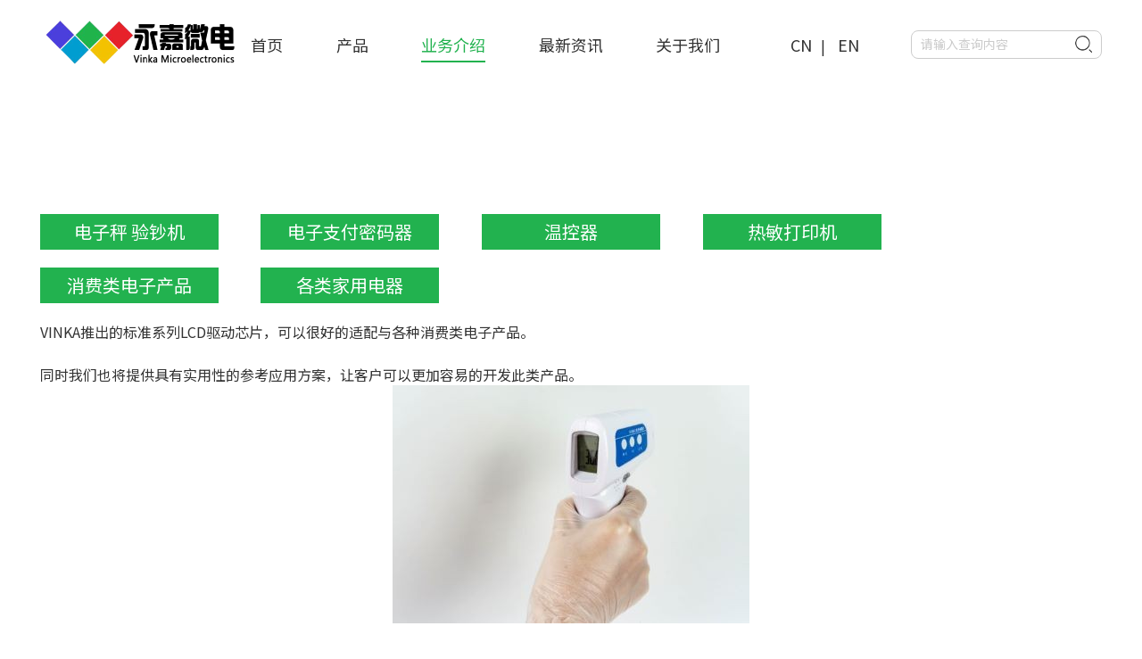

--- FILE ---
content_type: text/html; charset=utf-8
request_url: https://szvinka.com/index.php?m=content&c=index&a=show&catid=22&id=7
body_size: 2667
content:
<!doctype html>
<html>
<head>
<meta charset="utf-8">
<title>消费类电子产品_VINKA-深圳市永嘉微电科技有限公司-原厂</title>
<meta name="description" content="VINKA推出的标准系列LCD驱动芯片，可以很好的适配与各种消费类电子产品。同时我们也将提供具有实用性的参考应用方案，让客户可以更加容易的...">
<meta name="keywords" content="VINKA-深圳市永嘉微电科技有限公司-原厂">
<meta name="viewport" content="width=device-width, initial-scale=1.0,minimum-scale=1.0, maximum-scale=1.0,user-scalable=no">
<meta http-equiv="X-UA-Compatible" content="IE=edge,chrome=1">
<link href="favicon.ico" rel="shortcut icon" type="image/x-icon">
<link href="/css/animate.css" rel="stylesheet">
<link href="/css/commonss.css" rel="stylesheet">
<link href="/css/swiper.min.css" rel="stylesheet">
<link href="/css/styles.css" rel="stylesheet">
<link href="/css/media.css" rel="stylesheet">
<script src="/js/common.js"></script>
<script src="/js/jquery-3.3.1.js"></script>
<script src="/js/swiper.min.js"></script>
<script src="/js/wow.min.js"></script>

</head>
<body>
<header>
  <div class="header">
    <div class="header_w centerBox clearBoth">
      <div class="container left">
        <form action="/index.php" method="get" target="_blank">
          <input type="hidden" name="m" value="content">
          <input type="hidden" name="c" value="index">
          <input type="hidden" name="a" value="lists">
          <input type="hidden" name="catid" value="178">
          <input type="text" placeholder="请输入..." name="q" id="q" class="key">
          <input style="display:none;" type="submit" class="submit" value="" onClick="btnSearch();" title="搜索">
          <div class="search"></div>
        </form>
      </div>
      <div class="header_logo left"><a href="/"><img src="/uploadfile/2022/0607/20220607085518115.png" alt="深圳市永嘉微电科技有限公司"></a></div>
      <div class="miambao right"><img src="/images/mianbao_03.png" alt="深圳市永嘉微电科技有限公司"></div>
      <div class="sousuo right">
        <form action="/index.php" method="get" target="_blank">
          <input type="hidden" name="m" value="content">
          <input type="hidden" name="c" value="index">
          <input type="hidden" name="a" value="lists">
          <input type="hidden" name="catid" value="178">
          <label>
          <div>
            <input type="text" placeholder="请输入查询内容" name="q" id="q" class="key">
            <input type="submit" class="submit" value="" onClick="btnSearch();" title="搜索">
          </div>
          </label>
        </form>
      </div>
      <div class="fanyi right"><a href="https://www.szvinka.com/en">CN</a>| <a href="https://www.szvinka.com/en/">EN</a></div>
      <div class="dn_dh right">        <ul>
          <li ><a href="/">首页</a></li>
          <li ><a href="/index.php?m=content&c=index&a=lists&catid=77">产品</a></li>
          <li class="liang" ><a href="/index.php?m=content&c=index&a=lists&catid=3">业务介绍</a></li>
          <li ><a href="/index.php?m=content&c=index&a=lists&catid=175">最新资讯</a></li>
          <li ><a href="/index.php?m=content&c=index&a=lists&catid=6">关于我们</a></li>
        </ul>
      </div>
    </div>
  </div>
</header>
<div class="sj_dh">
  <div class="sj_dh_w centerBox">
    <ul>
      <li><a href="/">首页</a></li>
      <li><a href="/index.php?m=content&c=index&a=lists&catid=77">产品</a></li>
      <li><a href="/index.php?m=content&c=index&a=lists&catid=3">业务介绍</a></li>
      <li><a href="/index.php?m=content&c=index&a=lists&catid=175">最新资讯</a></li>
      <li><a href="/index.php?m=content&c=index&a=lists&catid=6">关于我们</a></li>
      <li><a href="https://www.szvinka.com/en">中</a>|<a href="https://www.szvinka.com/en/">英</a></li>
    </ul>
  </div>
</div>
<div class="gaoo"></div>
<script>
$(".miambao img").click(function(){
$(".header").toggleClass("on");
$(".sj_dh").slideToggle(600);})
$(window).scroll(function(){
var win_top = $(this).scrollTop();
if (win_top >= 10){
$(".header").addClass("head_scroll");}
if (win_top < 10){
$(".header").removeClass("head_scroll");}})
</script>
<!--业务详情-->
<div class="ywxq">
    <div class="ywxq_w centerBox">
        <ul class="ul">
                                    <li class="on">
												<a href="/index.php?m=content&c=index&a=show&catid=18&id=148">
												电子秤 验钞机</a></li>
                        <li class="on">
												<a href="/index.php?m=content&c=index&a=show&catid=19&id=234">
												电子支付密码器</a></li>
                        <li class="on">
												<a href="/index.php?m=content&c=index&a=show&catid=20&id=5">
												温控器</a></li>
                        <li class="on">
												<a href="/index.php?m=content&c=index&a=show&catid=21&id=6">
												热敏打印机</a></li>
                        <li class="on">
												<a href="/index.php?m=content&c=index&a=show&catid=22&id=7">
												消费类电子产品</a></li>
                        <li class="on">
												<a href="/index.php?m=content&c=index&a=show&catid=23&id=8">
												各类家用电器</a></li>
                                </ul>


        <div class="ywxq_nr">
            <p>
                <span style="font-size:16px;"><span style="color: rgb(51, 51, 51);">VINKA推出的标准系列LCD驱动芯片，可以很好的适配与各种消费类电子产品。</span></span>
<div style="color: rgb(51, 51, 51);">&nbsp;</div>
<div style="color: rgb(51, 51, 51);"><span style="font-size:16px;">同时我们也将提供具有实用性的参考应用方案，让客户可以更加容易的开发此类产品。</span></div>
<img src="/uploadfile/2022/0225/20220225050225586.jpg" /><br />
<br />
            </p>
        </div>

        <div class="biao">
            <table>
                <tr>
                    <th>产品型号</th>
                    <th>产品描述</th>
                    <th>通知日期</th>
                    <th>生效日期</th>
                </tr>
                <tr>
                                                                                                                    </tr>
            </table>
        </div>




    </div>
</div>








<footer>
  <div class="footer">
    <div class="footer_w centerBox">
      <div class="footer_z left">
        <ul>
          <li><a href="/index.php?m=content&c=index&a=lists&catid=77">产品</a>
            <div class="erji">                            <p><a href="/index.php?m=content&c=index&a=lists&catid=77">LCD驱动芯片系列</a></p>              <p><a href="/index.php?m=content&c=index&a=lists&catid=78">LED驱动芯片系列</a></p>              <p><a href="/index.php?m=content&c=index&a=lists&catid=79">标准触摸芯片系列</a></p>              <p><a href="/index.php?m=content&c=index&a=lists&catid=80">可配置触摸芯片系列</a></p>              <p><a href="/index.php?m=content&c=index&a=lists&catid=81">PWM滑动调光触摸</a></p>              <p><a href="/index.php?m=content&c=index&a=lists&catid=77">查看更多</a></p>            </div>
          </li>
          <li><a href="/index.php?m=content&c=index&a=lists&catid=3">业务介绍</a>
            <div class="erji">                            <p><a href="/index.php?m=content&c=index&a=show&catid=61&id=47">晶圆测试</a></p>              <p><a href="/index.php?m=content&c=index&a=show&catid=60&id=284">封装定制</a></p>              <p><a href="/index.php?m=content&c=index&a=show&catid=62&id=48">IC测试</a></p>              <p><a href="/index.php?m=content&c=index&a=show&catid=63&id=49">ASIC开发</a></p>            </div>
          </li>
          <li><a href="javascript:volid(0);">最新资讯</a>
            <div class="erji">                            <p><a href="/index.php?m=content&c=index&a=lists&catid=175">企业讯息</a></p>              <p><a href="/index.php?m=content&c=index&a=lists&catid=176">产品讯息</a></p>              <p><a href="/index.php?m=content&c=index&a=lists&catid=177">活动讯息</a></p>              <p><a href="/index.php?m=content&c=index&a=lists&catid=212">轮播</a></p>            </div>
          </li>
          <li><a href="javascript:volid(0);">关于我们</a>
            <div class="erji">                            <p><a href="/index.php?m=content&c=index&a=lists&catid=6">公司简介</a></p>              <p><a href="/index.php?m=content&c=index&a=lists&catid=7">公司文化</a></p>              <p><a href="/index.php?m=content&c=index&a=lists&catid=8">招贤纳士</a></p>              <p><a href="/index.php?m=content&c=index&a=lists&catid=9">联系我们</a></p>            </div>
          </li>
        </ul>
      </div>
      <div class="footer_zz left">
        <h2>联系我们</h2>
                        <ul>
<li>邮箱：<a href="mailto:sy-chip@szvinka.com">sy-chip@szvinka.com</a></li>
<li>邮箱：<a href="mailto:xs-chip@szvinka.com">xs-chip@szvinka.com</a></li>
<li>电话：0755-27910200</li>
</ul>
                        <li><a href="https://beian.miit.gov.cn" rel="nofollow" target="_blank" style="color:#FFFFFF">粤ICP备17017441号</a></li>
      </div>
      <div class="footer_y right">
        <h2>精选视频</h2>
        <ul>
                              <li><a href="/index.php?m=content&c=index&a=show&catid=171&id=28">
            <div class="footer_y_img left"><img src="/uploadfile/2022/0506/20220506053237629.jpg" width="100%" alt="VK36N2D浸水触摸"></div>
            <div class="footer_y_m right">
              <strong>VK36N2D浸水触摸</strong>
              <p>2023-02-24</p>
            </div>
          </a></li>
                    <li><a href="/index.php?m=content&c=index&a=show&catid=172&id=27">
            <div class="footer_y_img left"><img src="/uploadfile/2022/0309/20220309024522165.jpg" width="100%" alt="LCD驱动以及触摸芯片"></div>
            <div class="footer_y_m right">
              <strong>LCD驱动以及触摸芯片</strong>
              <p>2022-08-04</p>
            </div>
          </a></li>
                            </ul>
      </div>
    </div>
    <div class="copyright">版权所有：深圳市永嘉微电科技有限公司|LCD驱动原厂推荐哪家,哪家专业,哪家好,哪家稳定,功耗低,价格低,抗干扰好</div>
  </div>
</footer>
</body>
</html>

--- FILE ---
content_type: text/css
request_url: https://szvinka.com/css/commonss.css
body_size: 918
content:
@charset "utf-8";
@import url('https://fonts.googleapis.com/css?family=Noto+Sans+SC:100,300,400,500,600,700,900&display=swap');
* {
	margin: 0;
	padding: 0;
	font-family: 'Noto Sans SC','Source Han Sans','myFirstFont',',PingFang SC', "Microsoft YaHei", 'Microsoft YaHei UI', 'WenQuanYi Micro Hei', 'Arial', 'sans-serif', \5b8b\4f53;
	list-style: none;
	transition-property: color, border-color,background-color;
}
@font-face{
	font-family:myFirstFont;
	src: url('../fonts/SourceHanSansCN-ExtraLight.ttf');
}
input[type="button"], 
input[type="submit"], 
input[type="reset"] {
    -webkit-appearance: none;
    border-radius: 0;
}
input[type="submit"],
input[type="button"]{
     box-sizing:content-box;
}
input::-webkit-input-placeholder, textarea::-webkit-input-placeholder { 
    color:inherit;
}
input:-moz-placeholder, textarea:-moz-placeholder { 
    color:inherit;
}
input::-moz-placeholder, textarea::-moz-placeholder { 
    color:inherit;
}
input:-ms-input-placeholder, textarea:-ms-input-placeholder { 
    color:inherit;
}
a {
	color: inherit;
	text-decoration: none;
}
body {
	background: #fff;
	color: #333;
	font-size: .16rem;
	margin: 0 auto;
}
table {
	border-collapse: collapse;
	border-spacing: 0;
}
th {
	font-weight: 400;
}
img {
	display: block;
	border: 0;
}
.con_img img{
	max-width:100%;
	height: auto !important;
	display: block;
	margin: 0 auto;
}
textarea,
select,
option,
input {
	outline: none;
}
.left {
	float: left;
}
.right {
	float: right;
}
.fw400 {
	font-weight: 400;
}
.fw700 {
	font-weight: 700;
}
.clearBoth:after,
.clearboth:after {
	content:"";
	display: block;
	clear: both;
}
.bordernone {
	border: none!important;
}
.red {
	color: red;
}
.white {
	color: #fff;
}
.centerBox{
	margin:0 auto;
	width: 93%;
	max-width:1660px;
}
.centerBox:after{
	content:"";
	display:block;
	clear:both;
}

h2,h3,h4,h5,h6{
	font-weight: normal;
}


.tu_box .tu{overflow: hidden;}
.tu_box .tu img{width: 100%;height: 100%;transition: all 0.4s;}
.tu_box .tu:hover img{transform: scale(1.1);} 
.a_box a:hover{color: #f08300;}

--- FILE ---
content_type: text/css
request_url: https://szvinka.com/css/styles.css
body_size: 5144
content:
.header_logo {height:100px;display:flex;align-items:center;align-self:center;}
.header_w {height:100%;}
.header {position:fixed;top:0;left:0;width:100%;background:#FFF;z-index:1000;}
.header.on {box-shadow:0px 10px 30px 0px #d9d9d9;}
.header_logo img {width:auto!important;height:auto!important;}
.sousuo {height:100px;width:18%;}
.sousuo form {height:100%;}
.sousuo label {overflow:hidden;position:relative;width:100%;height:100%;display:flex;align-self:center;align-items:center;}
.sousuo label input {width:100%;line-height:30px;border-radius:8px;border:1px solid #CCC;padding-left:10px;padding-right:36px;box-sizing:border-box;}
.sousuo label>div {width:100%;}
.sousuo label .submit {width:20px;height:20px;background:none;border:none;background-image:url("../images/fdj_03.png");background-repeat:no-repeat;position:absolute;right:-16px;top:50%;transform:translate(0%,-50%);cursor:pointer;}
.sousuo input::-webkit-input-placeholder {color:#CCC;font-size:14px;}
.fanyi {margin-right:4%;}
.fanyi a {line-height:100px;font-size:18px;color:#333;padding:0 10px;box-sizing:border-box;}
.dn_dh {width:50%;}
.dn_dh ul {font-size:0;}
.dn_dh ul li {display:inline-block;margin-right:10%;font-size:18px;color:#333;line-height:100px;position:relative;}
.dn_dh ul li.liang a {color:#22b24f}
.dn_dh ul li a:hover {color:#22b24f}
.dn_dh ul li:after {content:"";display:block;position:absolute;width:0;right:0;top:70px;height:2px;transition:0.2s;background:#22b24f;}
.dn_dh ul li:hover:after {width:100%;}
.dn_dh ul li:last-of-type {margin-right:0;}
.dn_dh ul li.liang:before {content:"";display:block;width:100%;height:2px;top:68px;position:absolute;background:#22b24f;}
.footer_w {padding:40px 0px;box-sizing:border-box;}
.footer_z {width:40%;}
.footer_z ul {display:flex;justify-content:space-between;}
.footer_z ul li {font-size:18px;color:#FFF;}
.footer_z ul li>a {display:block;margin-bottom:15px;}
.footer_z ul li:last-of-type {margin-right:0;}
.erji p {font-size:14px;color:#FFF;margin-bottom:10px;}
.footer {background:#000;}
.footer_zz {width:16%;margin-left:5%;}
.footer_zz h2 {font-size:18px;color:#FFF;margin-bottom:10px;}
.footer_zz ul li {font-size:14px;color:#FFF;margin-bottom:10px;}
.footer_y {width:36%;padding-right:2%;box-sizing:border-box;}
.footer_y h2 {font-size:18px;color:#FFF;margin-bottom:10px;}
.footer_y ul li {overflow:hidden;margin-bottom:12px;}
.footer_y_img {width:24%;}
.footer_y_m {width:70%;}
.footer_y_m h3, .footer_y_m strong {display:block;font-size:16px;color:#FFF;margin-bottom:10px;overflow:hidden;text-overflow:ellipsis;white-space:nowrap;}
.footer_y_m h4, .footer_y_m p {font-size:14px;color:#FFF;}
.miambao {display:none;}
.sj_ss {display:none;width:25%;}
.sub {width:20px;height:20px;background:none;border:none;background-image:url("../images/fdj_sj_03.png");background-repeat:no-repeat;background-size:100% 100%;}
.text {width:66px;line-height:30px;border-radius:6px;border:1px solid #999;box-sizing:border-box;padding:0 10px;}
.container {position:relative;margin:auto;width:25%;height:100px;display:none;}
.container .search {position:absolute;margin:auto;top:0;bottom:0;left:0;width:100px;height:100px;border-radius:50%;transition:all 1s;z-index:4;box-shadow:0 0 25px 0 rgba(0,0,0,0.4);}
.container .search:hover {cursor:pointer;}
.container .search::before {content:"";position:absolute;margin:auto;top:22px;right:0;bottom:0;left:22px;width:12px;height:2px;background:#333;transform:rotate(45deg);transition:all .5s;}
.container .search::after {content:"";position:absolute;margin:auto;top:-5px;right:0;bottom:0;left:-5px;width:25px;height:25px;border-radius:50%;border:2px solid #333;transition:all .5s;}
.container input {font-family:'Inconsolata',monospace;position:absolute;margin:auto;top:0;right:0;bottom:0;left:0;width:100%;height:40px;outline:none;border:none;background:#019dd0;color:white;text-shadow:0 0 10px #019dd0;padding:0 10px;border-radius:30px;box-shadow:0 0 5px 0 #019dd0,0 5px 5px 0 rgba(0,0,0,0.2);transition:all 1s;opacity:0;z-index:5;font-weight:bolder;letter-spacing:0.1em;box-sizing:border-box;}
.container input:hover {cursor:pointer;}
.container input:focus {width:100%;opacity:1;cursor:text;}
.container input:focus~.search {right:-70%;z-index:6;}
.container input:focus~.search::before {top:0;left:0;width:25px;background:#FFF;}
.container input:focus~.search::after {top:0;left:0;width:25px;height:2px;border:none;background:#FFF;border-radius:0%;transform:rotate(-45deg);}
.container input::placeholder {color:white;opacity:0.5;font-weight:bolder;}
.sj_dh {display:none;}
.pages_w {padding:40px 0px;box-sizing:border-box;}
.pages_lm {width:25%;}
.pages_lm h2 p {width:100%;line-height:60px;text-align:center;background:#22b24f;border-top-left-radius:6px;border-top-right-radius:6px;font-size:24px;color:#FFF;}
.pages_lm ul li {line-height:60px;padding-left:30px;box-sizing:border-box;font-size:18px;color:#333;border:1px solid #CCC;border-bottom:none;}
.pages_lm ul li:last-of-type {border-bottom:1px solid #CCC;}
.pages_lm ul .on {font-weight:bold;color:#FFF;background:#22b24f;}
.pages_y {width:70%;}
.pages_y h2 {padding-bottom:20px;border-bottom:1px solid #CCC;box-sizing:border-box;margin-bottom:30px;font-size:18px;color:#22b24f;}
.pages_y_nr * {font-size:14px;color:#333;}
.pages_y_nr {line-height:2;}
.pages_y_nr img {max-width:100%;margin:20px 0;height:auto!important;}
.banner {width:100%;}
.banner img {width:100%;}
.pages_lm h2 p span {transform:rotate(90deg);display:none;}
.pages_y ul {margin-bottom:30px;}
.pages_y ul li {padding-left:40px;box-sizing:border-box;margin-bottom:6px;line-height:30px;font-size:16px;color:#333;}
.pages_y ul li:nth-of-type(1) {background-image:url("../images/a3_03.png");background-repeat:no-repeat;background-position:1% 50%;}
.pages_y ul li:nth-of-type(2) {background-image:url("../images/a4_07.png");background-repeat:no-repeat;background-position:0.7% 50%;}
.pages_y ul li:nth-of-type(3) {background-image:url("../images/a5_11.png");background-repeat:no-repeat;background-position:1% 50%;}
.pages_y ul li:nth-of-type(4) {background-image:url("../images/a6_14.png");background-repeat:no-repeat;background-position:1% 50%;}
.pages_y ul li:nth-of-type(5) {background-image:url("../images/a7_17.png");background-repeat:no-repeat;background-position:1% 50%;}
.news_w {padding:40px 0px;box-sizing:border-box;}
.tit h2 {text-align:center;font-size:36px;color:#22b24f;font-weight:bold;margin-bottom:40px;}
.shaixuan {margin-bottom:30px;}
.shaixuan select {float:left;margin-right:4%;width:130px;height:50px;font-size:18px;color:#333;padding-left:16px;box-sizing:border-box;appearance:none;-moz-appearance:none;-webkit-appearance:none;background-image:url("../images/sj_03.png");background-repeat:no-repeat;background-position:86% 50%;}
.shaixuan select:nth-of-type(3) {padding-left:10px;}
.shaixuan select:last-of-type {margin-right:0;}
.shaixuan_lb ul {font-size:0;}
.shaixuan_lb ul li {display:inline-block;vertical-align:top;width:22.5%;margin-right:3.3%;border-radius:10px;box-shadow:2px 0px 10px 0px #c3c3c3;margin-bottom:40px;}
.shaixuan_lb ul li:nth-of-type(4n) {margin-right:0;}
.shaixuan_img img {width:100%;}
.shaixuan_ms {padding:20px;box-sizing:border-box;}
.shaixuan_ms h2 {font-size:18px;color:#333;overflow:hidden;text-overflow:ellipsis;white-space:nowrap;margin-bottom:16px;}
.shaixuan_ms h2:HOVER {color:#22b24f}
.shaixuan_ms h3 {font-size:14px;color:#999;margin-bottom:16px;}
.shaixuan_ms p {font-size:14px;color:#000;line-height:2;display:-webkit-box;-webkit-box-orient:vertical;-webkit-line-clamp:2;overflow:hidden;}
.gengduo {width:100%;line-height:40px;border-radius:10px;background:#143659;text-align:center;font-size:18px;color:#FFF;cursor:pointer;}
.news_show_w {padding:40px 0px;box-sizing:border-box;}
.news_show_tit {margin-bottom:20px;}
.news_show_tit h2 {font-size:18px;color:#333;text-align:center;margin-bottom:20px;}
.news_show_tit h3 {font-size:18px;color:#999;text-align:center;}
.news_show_nr * {font-size:14px!important;color:#333!important;}
.news_show_nr img {max-width:100%!important;height:auto!important;margin:30px auto!important;}
.news_show_nr {line-height:2;margin-bottom:100px;}
.fan a {font-size:16px;color:#333;margin-bottom:20px;display:block;}
.yewu_w {padding:40px 0px;box-sizing:border-box;}
.yewu_w .yi {font-size:0;display:flex;flex-wrap:wrap;}
.yewu_w .yi>li {display:inline-block;padding:0px 40px 40px;box-sizing:border-box;background:#f2f2f2;width:22.5%;margin-right:3.3%;vertical-align:top;margin-bottom:40px;}
.yewu_w .yi>li:nth-of-type(4n) {margin-right:0;}
.yewu_img {width:100px;height:100px;display:flex;align-items:center;align-self:center;justify-content:center;margin:0 auto;}
.yewu_img img {max-width:100%!important;height:auto!important;margin:0 auto!important;}
.yewu_w .yi>li h2 {font-size:24px;color:#22b24f;text-align:center;margin-bottom:20px;}
.er li {font-size:16px;color:#019dcf;margin-bottom:10px;}
.er li a {color:#8a8a8a;}
.er li a:hover {color:#22b24f;}
.er li:last-of-type {margin-bottom:0;}
.ywxq_w {padding:40px 0px;box-sizing:border-box;}
.ywxq_w ul {font-size:0;}
.ywxq_w ul li {width:200px;line-height:40px;background:#143659;font-size:20px;color:#FFF;text-align:center;margin-right:4%;display:inline-block;margin-bottom:20px;}
.ywxq_w ul li:last-of-type {margin-right:0;}
.ywxq_w ul .on {background:#22b24f;}
.ywxq_nr {margin-bottom:50px;}
.ywxq_nr img {max-width:100%!important;height:auto!important;margin:0 auto!important;}
.biao table {width:100%;}
.biao tr th {height:40px;text-align:center;font-size:16px;color:#FFF;border:1px solid #FFF;box-sizing:border-box;background:#22b24f;}
.biao tr th:nth-of-type(1) {width:16.66%;}
.biao tr th:nth-of-type(2) {width:50%;}
.biao tr th:nth-of-type(3) {width:16.66%;}
.biao tr th:nth-of-type(4) {width:16.66%;}
.biao tr td {height:40px;border:1px solid #CCC;box-sizing:border-box;text-align:center;}
.biao tr td:nth-of-type(2) {text-align:left;padding:0px 20px;box-sizing:border-box;}
.chanpin_bt_w ul {font-size:0;}
.chanpin_bt_w ul li {display:inline-block;width:12.5%;position:relative;line-height:50px;font-size:16px;color:#FFF;text-align:center;}
.chanpin_bt_w ul li a {display:block;width:100%;height:100%;}
.chanpin_bt_w ul li:hover,.chanpin_bt_w ul li.check {background:#0f9639;}
.chanpin_bt_w ul li:hover .erjii {opacity:1;transition:opacity 1s;visibility:visible;}
.chanpin_bt_w ul li:first-of-type {width:20%;}
.erjii {position:absolute;width:100%;z-index:999;opacity:0;visibility:hidden;}
.erjii p {line-height:40px;background:#727171;}
.erjii p:hover {background:#0f9639;}
.chanpin_bt {background:#757575;}
.chanpin_bt_w ul li.liang {background:#0f9639;}
.chanpin_w {padding:40px 0px;box-sizing:border-box;position:relative;min-height:700px;max-width:1660px;}
.chanpin_z {width:20%;padding-top:40px;box-sizing:border-box;transition:all 1s;position:absolute;}
.chanpin_z ul li {border-bottom:1px solid #FFF;box-sizing:border-box;background:#757575;color:#FFF;font-size:18px;line-height:60px;}
.chanpin_z ul li:last-of-type {border-bottom:none;}
.chanpin_z ul li.on {background:#0f9639;}
.chanpin_z ul li:hover {background:#0f9639;}
.chanpin_z ul li a {display:block;box-sizing:border-box;padding:0 30px;width:100%;height:100%;}
.chanpin_w.bian .chanpin_y {width:100%;}
.chanpin_w.bian .chanpin_y .la {left:-6%;}
.chanpin_w.bian .chanpin_y .la img {transform:rotate(180deg);}
.chanpin_w.bian .chanpin_z {position:absolute;transition:all 1s;}
.chanpin_y {width:77%;position:relative;transition:width 1s;}
.chanpin_y .sanji {font-size:0;margin-bottom:1px;}
.chanpin_y .sanji li {display:inline-block;border-radius:4px;line-height:40px;padding:0 20px;box-sizing:border-box;background:#757575;font-size:18px;color:#FFF;margin-right:0.1%;cursor:pointer;}
.chanpin_y .sanji li:last-of-type {margin-right:0;}
.chanpin_y .sanji li.on {background:#0f9639;}
.sanji_nr {padding:20px 0;box-sizing:border-box;display:none;background:#FFF;}
.sanji_nr table {width:100%;}
.sanji_nr table tr {border:1px solid #CCC;box-sizing:border-box;text-align:center;}
.sanji_nr table tr th {line-height:40px;background:#eeeeee;border:1px solid #CCC;box-sizing:border-box;}
.sanji_lb li {width:100%;margin-bottom:2px;}
.sanji_lb li h2 {line-height:50px;overflow:hidden;padding-left:20px;padding-right:36px;box-sizing:border-box;font-size:18px;color:#000;background:#12578f;border-radius:4px;transition:all 0.5s;cursor:pointer;}
.sanji_lb li h2 span {float:right;transition:all 0.5s;}
.sanji_nr table tr td {line-height:24px;text-align:center;border:1px solid #CCC;box-sizing:border-box;padding:10px 0;}
.sanji_nr table tr td:first-of-type {color:#0f9639;}
.sanji_lb li.bian span {transform:rotate(90deg);}
.sanji_lb li.bian h2 {background:#ccc;}
.sanji_lb li.bian h2 a {text-decoration:underline;}
.beizhu * {font-size:14px!important;color:#333!important;}
.beizhu {line-height:2;padding-top:20px;box-sizing:border-box;}
.sanji_lb {display:none;}
.sanji_lb:first-of-type {display:block;}
.la {position:absolute;left:-14.2%;width:60px;height:39px;display:flex;align-self:center;align-items:center;background:#d9edf6;justify-content:flex-end;cursor:pointer;}
.la img {float:right;position:relative;right:10px;}
.chanpin_z h2 p {display:none;}
.cpxq_w h2 {font-size:24px;color:#333;margin-bottom:26px;}
.cpxq_w {padding:50px 0px;box-sizing:border-box;}
.cpxq_w h3 {font-size:14px;color:#0f9639;margin-bottom:20px;}
.cpxq_nr * {font-size:14px;color:#333;}
.cpxq_nr {line-height:2;}
.sanxiang {background:#e9ecee;margin-bottom:36px;}
.sanxiang_w ul {font-size:0;}
.sanxiang_w ul li {display:inline-block;width:33.33%;color:#000;font-size:18px;line-height:100px;cursor:pointer;}
.sanxiang_w ul li.on {color:#0f9639;}
.sanxiang_w ul .on p:after {content:'';width:100%;position:absolute;bottom:-38px;height:2px;color:#0f9639;background:#0f9639;left:0;}
.sanxiang_w ul li p {display:initial;position:relative;}
.sanxiang_w ul li span {font-weight:bold;font-size:22px;padding-left:8%;}
.sanxiang_w ul li:nth-child(1) {background-image:url("../images/c2_03.png");background-repeat:no-repeat;background-position:0% 50%;}
.sanxiang_w ul li:nth-child(2) {background-image:url("../images/c3_03.png");background-repeat:no-repeat;background-position:0% 50%;}
.sanxiang_w ul li:nth-child(3) {background-image:url("../images/c4_03.png");background-repeat:no-repeat;background-position:0% 50%;}
.sanxiang_nr h2 {font-size:18px!important;color:#2069a5!important;margin-bottom:30px!important;font-weight:bold!important;}
.sanxiang_nr * {font-size:14px!important;color:#333!important;}
.sanxiang_nr {line-height:2;display:none;}
.sanxiang_nr:first-of-type {display:block;}
.bbbb {min-height:560px;margin-bottom:50px;}
.sanxiang_xia_bt {overflow:hidden;}
.sanxiang_xia_bt h3 {float:left;width:50%;line-height:50px;border-bottom:1px solid #9c9c9c;box-sizing:border-box;background:#f0efef;padding:0 30px;font-size:18px!important;color:#333!important;}
.sanxiang_xia_bt h3:first-of-type {border-right:1px solid #FFF;box-sizing:border-box;}
.sanxiang_nr ul li {line-height:50px;box-sizing:border-box;overflow:hidden;background:#FFF;}
.sanxiang_nr ul {width:100%;}
.sanxiang_nr ul li p {float:left;width:50%;padding:0 30px;box-sizing:border-box;}
.sanxiang_nr ul li:nth-child(even) {background:#f0efef;}
.sanxiang_nr ul li p:first-of-type {padding-left:40px;background-image:url("../images/shu_03.png");background-repeat:no-repeat;background-position:5% 50%;border-right:1px solid #FFF;}
.sanxiang_nr ul li p a {padding:0 0 0 30px}
.tuiguang_w {padding:40px 0px;box-sizing:border-box;}
.tuiguang_nr * {font-size:18px!important;color:#333!important;}
.tuiguang_nr {line-height:2;}
.cpxh_w {padding:40px 0px;box-sizing:border-box;}
.zhongzhi_w {padding:40px 0px;box-sizing:border-box;}
.zhongzhi_w h2 {font-size:30px;color:#009dd7;margin-bottom:34px;font-weight:bold;}
.zhongzhi_w ul {min-height:600px;}
.zhongzhi_w ul li {margin-bottom:10px;}
.zhongzhi_w ul li h3 {font-size:18px;color:#f40b0b;margin-bottom:10px;}
.zhongzhi_w ul li h4 {font-size:18px;color:#333;line-height:2;}
.zhongzhi_w ul li a {font-size:18px;color:#009dd7;}
.zhongzhi {margin-bottom:80px;}
.lunbo .swiper-slide img {width:100%;}
.sy_news_w {padding:40px 0px;box-sizing:border-box;}
.sy_news_w h2 {font-size:36px;color:#1ab049;text-align:center;font-weight:bold;margin-bottom:40px;}
.sy_news .sy_news_img {overflow:hidden;}
.sy_news .swiper-slide:hover .sy_news_img img {transform:scale(1.1);}
.sy_news .sy_news_img img {width:100%;transition:all 1s;}
.sy_news_ms {padding:20px;box-sizing:border-box;}
.sy_news_ms h3, .sy_news_ms h6 {font-size:18px;color:#333;margin-bottom:10px;}
.sy_news_ms h4, .sy_news_ms strong {display:block;font-size:14px;color:#999;margin-bottom:10px;}
.sy_news_ms p {font-size:14px;color:#666;line-height:2;display:-webkit-box;-webkit-box-orient:vertical;-webkit-line-clamp:2;overflow:hidden;}
.sy_news .swiper-slide {box-shadow:2px 0px 10px 0px #c3c3c3;}
.sy_news .swiper-container {padding-bottom:50px;box-sizing:border-box;}
.sy_news .swiper-pagination-bullet {width:6px!important;height:6px!important;background:#999!important;border-radius:100%!important;display:inline-block!important;margin:0 5px!important;opacity:1!important;}
.sy_news .swiper-pagination-bullet-active {opacity:1!important;background-color:#000!important;}
.zhuti_w {padding:40px 0px;box-sizing:border-box;}
.zhuti_w h2 {font-size:36px;color:#1ab049;text-align:center;font-weight:bold;margin-bottom:40px;}
.zhuti .swiper-button-next {background:url("../images/jiantou_y_03.png");width:16px;height:30px;background-size:100% 100%;}
.zhuti .swiper-button-prev {background:url("../images/jiantou_z_03.png");width:16px;height:30px;background-size:100% 100%;}
.zhuti .swiper-container {width:94%;margin:0 auto;padding-bottom:50px;box-sizing:border-box;}
.zhuti .swiper-pagination-bullet {width:6px!important;height:6px!important;background:#999!important;border-radius:100%!important;display:inline-block!important;margin:0 5px!important;opacity:1!important;}
.zhuti .swiper-pagination-bullet-active {opacity:1!important;background-color:#000!important;}
.zhuti_ms {padding:20px;box-sizing:border-box;}
.zhuti .swiper-slide {box-shadow:2px 0px 10px 0px #c3c3c3;}
.zhuti_img {position:relative;}
.zhuti_img:before {display:block;content:"";position:absolute;width:80%;height:0;margin:auto;left:0;right:0;top:50%;transform:translate(0%,-50%);border:1px solid rgba(0,0,0,0.53);border-top:none;border-bottom:none;transition:all 0.5s;}
.zhuti_img:after {display:block;content:"";position:absolute;width:0;height:80%;margin:auto;left:0;right:0;top:50%;transform:translate(0%,-50%);border:1px solid rgba(0,0,0,0.3);border-left:none;border-right:none;transition:all 0.5s;}
.zhuti_img img {width:100%;transition:all 0.5s;}
.zhuti .swiper-slide:hover .zhuti_img img {opacity:0.5;}
.zhuti .swiper-slide:hover .zhuti_img:before {height:80%;}
.zhuti .swiper-slide:hover .zhuti_img:after {width:80%;}
.zhuti_ms h3, .zhuti_ms strong {display:block;margin-bottom:10px;font-weight:bold;}
.zhuti_ms p {font-size:14px;color:#333;line-height:2;display:-webkit-box;-webkit-box-orient:vertical;-webkit-line-clamp:3;overflow:hidden;}
.sy_ywjs_w {padding:40px 0px;box-sizing:border-box;}
.sy_ywjs_w h2 {font-size:36px;color:#019dd0;text-align:center;font-weight:bold;margin-bottom:40px;}
.sy_ywjs_w ul {font-size:0;}
.sy_ywjs_w ul li {display:inline-block;vertical-align:top;width:24.9%;margin-right:0.1%;margin-bottom:0.1%;position:relative;}
.sy_ywjs_w ul li:first-of-type {width:49.9%;}
.sy_ywjs_w ul li img {width:100%;}
.sy_ywjs_w ul li:nth-of-type(3) {margin-right:0;}
.sy_ywjs_w ul li:nth-of-type(7) {margin-right:0;}
.sy_ywjs_w ul li a:hover:before {width:90%;}
.sy_ywjs_w ul li a:hover:after {width:100%;height:100%;}
.sy_ywjs_w ul li a {display:block;width:100% height:100%;}
.sy_ywjs_w ul li a:before {content:"";display:block;position:absolute;width:0;height:60%;border-radius:50%;left:0;right:0;transition:0.5s;margin:auto;top:50%;transform:translate(0%,-50%);background:rgba(255,255,255,0.5);}
.sy_ywjs_w ul li a:after {content:"";display:block;position:absolute;width:0;height:0;top:0;left:0;right:0;bottom:0;background:rgba(255,255,255,0.5);}
.sy_zhichi_w {padding:40px 0px;box-sizing:border-box;}
.sy_zhichi_w h2 {font-size:36px;color:#1ab049;text-align:center;font-weight:bold;margin-bottom:10px;}
.sy_zhichi_w ul {font-size:0;}
.sy_zhichi_w ul li {width:25%;display:inline-block;vertical-align:top;}
.sy_zhichi_w ul li img {margin:0 auto;width:46%;}
.sy_zhichi_img {height:160px;display:flex;align-items:center;align-self:center;justify-content:center;margin-bottom:20px;}
.sy_zhichi_w ul li h3, .sy_zhichi_w ul li strong {display:block;font-size:18px;color:#333;text-align:center;}
.homeabout {clear:both;margin:0px auto;padding:5px;max-width:1300px;height:auto;font-size:14px;line-height:170%;color:#333;text-align:center;margin-bottom:30px;}
.homeabout a:link, .homeabout a:visited {font-size:9pt;line-height:170%;color:#333;margin-right:3px;}
.copyright {clear:both;margin:0px auto;padding:5px;height:auto;font-size:9pt;line-height:140%;color:#777;text-align:center;}
.copyright a:link, .copyright a:visited {font-size:9pt;line-height:140%;color:#777;margin-right:3px;}
.led_w {padding:40px 0px;box-sizing:border-box;}
.led_z ul {font-size:0;}
.led_z {width:60%;}
.led_z ul li {display:inline-block;margin-right:4%;font-size:24px;color:#036eb8;}
.led_z ul li:last-of-type {margin-right:0;}
.led_z ul li.on {text-decoration:underline;}
.led_z ul li:hover {text-decoration:underline;}
.led_y {width:24%;height:60px;background:#8abb53;border-radius:6px;}
.led_y a {display:flex;align-self:center;align-items:center;justify-content:center;height:100%;}
.led_y_y h2 {font-weight:bold;font-size:16px;color:#FFF;}
.led_y_y h3 {font-size:16px;color:#FFF;}
.led_y_img {margin-right:20px;}
.led_k {border-bottom:1px solid #8abb53;box-sizing:border-box;padding-bottom:4px;margin-bottom:40px;}
.led_lb ul {font-size:0;min-height:800px}
.led_lb ul li {width:14%;display:inline-block;vertical-align:top;margin-right:3.2%;margin-bottom:30px;}
.led_lb ul li:nth-of-type(6n) {margin-right:0;}
.led_lb_img {width:100%;height:166px;margin-bottom:20px;}
.led_lb_img img {width:100%;height:auto;border:1px solid #8abb53;box-sizing:border-box;border-radius:8px;}
.led_lb ul li h2 {font-size:16px;color:#333;text-align:center;}
.led_xq_w {padding:40px 0px;box-sizing:border-box;}
.led_xq_z {width:20%;background:#9fa0a0;border-radius:6px;}
.led_xq_z ul {overflow:hidden;position:relative;border-radius:6px;}
.led_xq_z ul li {line-height:40px;padding:0 20px;box-sizing:border-box;font-size:18px;color:#FFF;}
.led_xq_z ul li:hover {background:#22ac38;}
.led_xq_z ul li.on {background:#22ac38;}
.led_xq_z ul p {display:none;}
.led_xq_y {width:75%;box-shadow:0 0 15px #e9e9e9;padding:40px;box-sizing:border-box;}
.shang_z {width:100%;}
.shang_z_tit h2 {font-size:24px;color:#009dd0;margin-bottom:16px;font-weight:bold;}
.shang_z_tit h3 {font-size:18px;color:#333;}
.shang_z_tit {margin-bottom:40px;}
.texing {margin-bottom:40px;}
.texing h2 {font-size:18px;color:#8abb53;margin-bottom:10px;}
.texing p {font-size:14px;color:#333;line-height:2;}
.yingyong h2 {font-size:18px;color:#8abb53;margin-bottom:10px;}
.yingyong p {font-size:14px;color:#333;line-height:2;}
.shang_y {width:36%;}
.xiazai {width:160px;line-height:40px;background:#8abb53;background-image:url("../images/xiazai_03.png");background-repeat:no-repeat;background-position:6% 50%;padding:0 10px;box-sizing:border-box;padding-left:50px;color:#FFF;font-size:18px;background-size:14%;font-weight:bold;margin-bottom:40px;border-radius:6px;}
.shang_y_img img {width:100%;}
.shang_y_img h2 {text-align:center;font-size:18px;color:#ff9e00;}
.shang_y_img {border:1px solid #CCC;box-sizing:border-box;padding-bottom:10px;}
.shang_y .gallery-thumbs {margin:10px auto;}
.shang_y .gallery-thumbs .shang_y_img h2 {font-size:16px;}
.xia ul {font-size:0;margin-bottom:20px;}
.xia ul li {display:inline-block;width:80px;line-height:40px;background:#dcdddd;margin-right:0.1%;font-size:14px;color:#333;text-align:center;cursor:pointer;}
.xia ul li.on {background:#8abc53;color:#FFF;}
.xia ul li:last-of-type {margin-right:0;}
.xia_nr {display:none;}
.xia_nr:first-of-type {display:block;}
.xia_nr table {width:100%;}
.xia_nr table tr th {width:10%;text-align:center;box-sizing:border-box;height:44px;font-size:16px;color:#333;}
.xia_nr table .xian {border:2px solid #6e9ad5;box-sizing:border-box;}
.xia_nr table tr td {height:44px;text-align:center;font-size:16px;color:#333;}
.xia_nr table tr th:nth-of-type(1) {width:20%;}
.xia_nr table tr:nth-of-type(even) td {background:#dce6f2;}
.xia_nr img {max-width:100%!important;height:auto!important;margin:0 auto!important;}
.xiazai_a {display:none;}
.led_xq_z ul .xian {display:none;}
.led_xq_z ul li a {display:block;width:100%;height:100%;}
.banner img {width:100%;}
.ck_ts_w {padding:50px 0px;box-sizing:border-box;}
.ck_ts_nr * {font-size:14px!important;color:#333!important;}
.ck_ts_nr {line-height:2;margin-bottom:100px;}
.ck_dh_w ul {font-size:0;}
.ck_dh_w ul li {display:inline-block;line-height:60px;width:12%;margin-right:4%;color:#FFF;text-align:center;font-size:22px;}
.ck_dh_w ul li:hover {background:#125287;}
.ck_dh_w ul li:last-of-type {margin-right:0;}
.ck_dh {background:#4eb2b6;}
.ck_dh_w ul li.on {background:#125287;}
.ck_dh_z {width:48%;}
.ck_dh_nr {padding:40px 0px;box-sizing:border-box;}
.ck_dh_z * {font-size:14px;color:#333;}
.ck_dh_z p {line-height:2;}
.shipin {width:48%;}
.shipin video {display:block;width:100%;}
.ck_dh_nr_k {padding:30px 0px;box-sizing:border-box;}
.ck_dh_nr_k ul li {margin-bottom:10px;}
.ck_dh_nr_k ul li:hover {color:#125287;text-decoration:underline;}
.ck_dh_nr_k ul {min-height:600px;}
.ck_dh_nr_k .min-height {min-height:unset;margin-bottom:50px;}
.ck_dh_nr_k .min-height h2 {font-size:18px;color:#4eb2b6;margin-bottom:10px;}
.sjcz_z {width:25%;}
.sjcz_z h2 {line-height:60px;padding:0 20px;box-sizing:border-box;font-size:24px;color:#FFF;border-top-right-radius:6px;border-top-left-radius:6px;background:#1ab049;margin-bottom:20px;}
.sjcz_z ul li {padding:0 20px;box-sizing:border-box;font-size:18px;color:#333;margin-bottom:30px;}
.erj {padding-top:30px;box-sizing:border-box;display:none;}
.erj p {padding:0 20px;box-sizing:border-box;font-size:18px;color:#333;margin-bottom:20px;}
.erj p.on {color:#1ab049;text-decoration:underline;}
.sjcz_w {padding:40px 0px;box-sizing:border-box;}
.sjcz_y {width:70%;}
.sjcz_y h2 {line-height:60px;padding:0 20px;box-sizing:border-box;font-size:24px;color:#FFF;border-top-right-radius:6px;border-top-left-radius:6px;background:#1ab049;margin-bottom:20px;}
.sjcz_y ul li {margin-bottom:20px;font-size:18px;color:#333;}
.sjcz_y ul {padding:20px;box-sizing:border-box;}
.sjcz_z span {display:none;}
.spxq_shang {margin-bottom:40px;}
.spxq_shang_z {width:50%;}
.spxq_shang_z iframe {width:100%;height:400px;display:block;}
.spxq_w {padding:40px 0px;box-sizing:border-box;}
.spxq_shang_y {width:46%;}
.spxq_shang_y h2 {font-size:18px;color:#1ab049;margin-bottom:20px;}
.spxq_shang_y h3 {font-size:24px;color:#333;margin-bottom:20px;}
.spxq_shang_y h4 {font-size:14px;color:#333;margin-bottom:20px;}
.spxq_shang_y p {font-size:16px;color:#333;line-height:2;}
.spxq_xia_z {width:25%;}
.spxq_xia_z h2 {line-height:60px;padding:0 20px;box-sizing:border-box;font-size:24px;color:#FFF;border-top-right-radius:6px;border-top-left-radius:6px;background:#1ab049;}
.spxq_xia_z ul li {line-height:60px;padding:0 20px;box-sizing:border-box;font-size:18px;color:#333;border:1px solid #CCC;border-bottom:none;}
.spxq_xia_z ul li:last-of-type {border-bottom:1px solid #CCC;}
.spxq_xia_z ul li.on {color:#1ab049;}
.spxq_xia_y {width:70%;}
.spxq_xia_y h2 {line-height:46px;border-bottom:1px solid #CCC;box-sizing:border-box;font-size:18px;color:#1ab049;font-weight:bold;margin-bottom:20px;}
.spxq_xia_y ul {font-size:0;}
.spxq_xia_y ul li {display:inline-block;vertical-align:top;margin-bottom:40px;width:30%;margin-right:5%;}
.spxq_xia_y ul li:nth-of-type(3n) {margin-right:0;}
.spxq_xia_y ul li img {width:100%;}
.spxq_xia_z span {display:none;}
.news_show {margin-top:100px;}
.ywxq {margin-top:100px;}
.spxq {margin-top:100px;}
.gaoo {width:100%;height:100px;}

--- FILE ---
content_type: text/css
request_url: https://szvinka.com/css/media.css
body_size: 2208
content:
@media only screen and (max-width: 1680px){
	

}
@media only screen and (max-width: 1600px){
	

}
@media only screen and (max-width: 1440px){
	
}
@media only screen and (max-width: 1366px){
	

}
@media only screen and (max-width: 1280px){
	
}
@media only screen and (max-width: 1200px){
    .dn_dh{width: 48%;}
}

@media only screen and (max-width: 1152px){
    .dn_dh ul li{margin-right: 8%;}
    .dn_dh{width: 46%;}
}
@media only screen and (max-width: 1024px){
    .header{position: fixed; width: 100%; height: 100px; left: 0; top: 0; background: #fff; z-index: 99;}
    .header_logo{position: absolute; left: 0; height: unset; top: 50%; transform: translate(0%,-50%); width: 26%; right: 0; margin: auto;}
    .header_logo img{width: 100%!important;}
    .dn_dh{display: none;}
    .fanyi{display: none;}
    .sousuo{display: none;}
    .miambao{display: flex; align-items: center; align-self: center; height: 100%; width: 8%;}
    .miambao img{width: 100%;}
    .container{display: block;}
    .container .search{width: 80px; height: 80px; background: #019dd0;}
    .container .search::before{background: #fff;}
    .container .search::after{border: 2px solid #fff;}
    .container input{height: 60px;}
    .sj_dh{position: fixed; top: 100px; left: 0px; width: 100%; background: #fff;  height: 100%; z-index:100000}
    .sj_dh ul li{font-size: 18px; color: #333333; line-height: 40px; border-bottom: 1px solid #cccccc; box-sizing: border-box;}
    .sj_dh ul li:last-of-type a{  padding: 0 10px;  }
    .sj_dh ul li:last-of-type a:first-of-type{padding-left: 0;}
    .banner{margin-top: 100px;}
    .news_show{margin-top: 100px;}
    .ywxq{margin-top: 100px;}
    .cpxq{margin-top: 100px;}
    .lunbo{margin-top: 100px;}
    .led{margin-top: 100px;}
    .led_xq{margin-top: 100px;}
    .spxq{margin-top: 100px;}
    .chanpin_gao{margin-top: 100px;}


}
@media only screen and (max-width: 768px){
	.gaoo{display: none;}
    .header{height: 70px; box-shadow: unset;}
    .header_logo{width: 36%;}
    .footer_z{display: none;}
    .footer_zz{float: none; width: 100%; margin-bottom: 20px;}
    .footer_y{float: none; width: 100%; padding-right: 0;}
    .footer_zz h2{margin-bottom: 20px;}
    .footer_w{padding: 30px 0px;}
    .container{height: 70px;}
    .container .search{height: 20px; width: 20px; background: none;}
    .container .search::after{width: 20px; height: 20px; border: 2px solid #333;}
    .container .search::before{top: 16px; left: 18px; width: 8px; background: #333;}
    .container input:focus ~ .search::before{width: 20px;}
    .container input:focus ~ .search::after{width: 20px;}
    .container input{height: 34px;}
    .container input{padding-left: 10px; padding-right: 30px;}
    .sj_dh{top: 70px;}
    .pages_lm{float: none; width: 100%; margin-bottom: 30px;}
    .pages_y{float: none; width: 100%;}
    .banner{margin-top: 70px;}
    .pages_lm h2 p span{display: block; float: right; line-height: 60px; margin-right: 20px;}
    .pages_lm h2 p{text-align: left; padding-left: 20px; box-sizing: border-box; font-size: 20px;}
    .pages_lm ul{display: none;}
    #allmap{height: 200px!important;}
    .pages_y ul li{font-size: 14px;}
    .shaixuan_lb ul li{width: 48%; margin-right: 4%;}
    .shaixuan_lb ul li:nth-of-type(2n){margin-right: 0;}
    .shaixuan{text-align: center;}
    .shaixuan select{display: inline-block; float: none; width: 100px; font-size: 14px; height: 40px;}
    .shaixuan_ms{padding: 10px;}
    .shaixuan_ms h2{margin-bottom: 6px; font-size: 16px;}
    .shaixuan_ms h3{margin-bottom: 6px;}
    .news_show{margin-top: 70px;}
    .news_show_tit h2{font-size: 15px; margin-bottom: 10px;}
    .news_show_tit h3{font-size: 14px;}
    .news_show_tit{margin-bottom: 10px;}
    .news_show_nr img{margin: 20px auto!important;}
    .news_show_nr{margin-bottom: 50px;}
    .yewu_w .yi>li{width: 48%; margin-right: 4%; padding: 0px 20px 20px; margin-bottom: 20px;}
    .yewu_w .yi>li:nth-of-type(2n){margin-right: 0;}
    .yewu_w .yi>li h2{font-size: 20px; margin-bottom: 10px;}
    .er li{margin-bottom: 6px;}
    .ywxq_w ul li{font-size: 16px; width: 160px; line-height: 36px;}
    .ywxq_w ul{overflow-x: scroll; white-space:nowrap;}
    .ywxq{margin-top: 70px;}
    .biao tr{word-break: keep-all; white-space:nowrap;}
    .biao{overflow-x: scroll;}
    .biao tr th{display: inline-block; line-height: 40px;}
    .biao tr td{display: inline-block; line-height: 40px;}
    .biao tr th:nth-of-type(1){width: 200px;}
    .biao tr td:nth-of-type(1){width: 200px;}
    .biao tr th:nth-of-type(2){width: 300px;}
    .biao tr td:nth-of-type(2){width: 300px;}
    .biao tr th:nth-of-type(3){width: 200px;}
    .biao tr td:nth-of-type(3){width: 200px;}
    .biao tr th:nth-of-type(4){width: 200px;}
    .biao tr td:nth-of-type(4){width: 200px;}
    .chanpin_z h2 p{display: block; line-height: 50px; padding: 0 20px; box-sizing: border-box; font-size: 20px;  color: #12578f; width: 100%; overflow: hidden; background: #d9edf6;}
    .chanpin_z h2 span{ float: right; transform:rotate(90deg);}
    .chanpin_z ul{display: none;}
    .chanpin_bt_w ul{overflow-x: scroll; white-space:nowrap;}
    .chanpin_bt_w ul li:first-of-type{width: 150px;}
    .chanpin_bt_w ul li{width: 120px;}
    .chanpin_bt_w ul li:nth-of-type(5){width: 150px;}
    .chanpin_z{width: 100%; float: none; position: relative;}
    .chanpin_y{width: 100%; float: none;}
    .chanpin_z ul li{line-height: 50px;}
    .chanpin_y .sanji{overflow-x: scroll; white-space:nowrap;}
    .la{display: none;}
    .sanji_nr table tr{word-break: keep-all; white-space:nowrap;}
    .sanji_nr{overflow-x: scroll;}
    .sanji_nr tr th{line-height: 40px;}
    .sanji_nr tr td{ line-height: 40px;}
	.sanji_nr table tr th,.sanji_nr table tr td{padding:10px;}
   /* .sanji_nr table tr th:nth-of-type(1){width: 100px;}
    .sanji_nr table tr td:nth-of-type(1){width: 100px;}
    .sanji_nr table tr th:nth-of-type(2){width: 80px;}
    .sanji_nr table tr td:nth-of-type(2){width: 80px;}
    .sanji_nr table tr th:nth-of-type(3){width: 100px;}
    .sanji_nr table tr td:nth-of-type(3){width: 100px;}
    .sanji_nr table tr th:nth-of-type(4){width: 100px;}
    .sanji_nr table tr td:nth-of-type(4){width: 100px;}
    .sanji_nr table tr th:nth-of-type(5){width: 100px;}
    .sanji_nr table tr td:nth-of-type(5){width: 100px;}
    .sanji_nr table tr th:nth-of-type(6){width: 100px;}
    .sanji_nr table tr td:nth-of-type(6){width: 100px;}
    .sanji_nr table tr th:nth-of-type(7){width: 100px;}
    .sanji_nr table tr td:nth-of-type(7){width: 100px;}
    .sanji_nr table tr th:nth-of-type(8){width: 60px;}
    .sanji_nr table tr td:nth-of-type(8){width: 60px;}*/
    .sanxiang_w ul{word-break: keep-all; white-space:nowrap; overflow-x: scroll;}
    .cpxq{margin-top: 70px;}
    .cpxq_w{padding: 30px 0px;}
    .cpxq_w h2{font-size: 20px; margin-bottom: 10px;}
    .cpxq_w h3{margin-bottom: 4px;}
    .sanxiang_w ul li span{font-size: 20px;}
    .sanxiang_w ul li{font-size: 16px;}
    .sanxiang_w ul li:nth-child(1){width: 230px;}
    .sanxiang_w ul li:nth-child(2){width: 340px;}
    .sanxiang_w ul li:nth-child(3){width: 360px;}
    .bbbb{min-height: unset;}
    .sanxiang_nr h2{margin-bottom: 10px!important;}
    .sanxiang_xia_bt{font-size: 0; display: inline-block; width: 600px; word-break: keep-all; white-space:nowrap;}
    .sanxiang_xia_bt h3{display: inline-block; float: none; width: 49.6%;}
    .sanxiang_nr ul li{font-size: 0; display: inline-block; width: 600px;}
    .sanxiang_nr ul li p{display: inline-block; float: none; width: 49.6%;}
    .sanxiang_nr_feng{overflow-x: scroll;}
    .zhongzhi_w h2{font-size: 20px; margin-bottom: 20px;}
    .zhongzhi_w ul li h3{font-size: 16px;}
    .zhongzhi_w ul li h4{font-size: 16px;}
    .zhongzhi_w ul li a{font-size: 16px;}
    .zhongzhi{margin-bottom: 50px;}
    .lunbo{margin-top: 70px;}
    .sy_news_w h2{font-size: 20px; margin-bottom: 30px;}
    .sy_news_w{padding: 30px 0px;}
    .zhuti .swiper-container{width: 70%;}
    .zhuti .swiper-button-next{width: 10px; height: 24px;}
    .zhuti .swiper-button-prev{width: 10px; height: 24px;}
    .zhuti .swiper-pagination{display: none;}
    .zhuti_w h2{font-size: 20px; margin-bottom: 30px;}
    .zhuti_w{padding: 30px 0px;}
    .sy_ywjs_w ul li{width: 25%; margin-right: 0;}
    .sy_ywjs_w ul li:first-of-type{width: 50%;}
    .sy_ywjs_w{padding: 30px 0px;}
    .sy_ywjs_w h2{font-size: 20px; margin-bottom: 30px;}
    .sy_zhichi_w ul li img{width: 80%;}
    .sy_zhichi_w h2{font-size: 20px; margin-bottom: 10px;}
    .sy_zhichi_w{padding: 30px 0px;}
    .sy_zhichi_img{height: 100px;    margin-bottom: 10px;}
    .sy_zhichi_w ul li h3{font-weight: bold;}
    .led_lb ul li{width: 30%; margin-bottom: 20px; margin-right: 5%;}
    .led_lb ul li:nth-of-type(3n){margin-right: 0;}
    .led_lb_img{height: 114px;}
    .led_y{width: 50%; height: 44px;}
    .led_y_y h2{font-size: 12px;}
    .led_y_y h3{font-size: 12px;}
    .led_z{width: 50%; padding-top: 10px; box-sizing: border-box;}
    .led{margin-top: 70px;}
    .led_z ul li{font-size: 18px; font-weight: bold; margin-right: 10%;}
    .led_y_img img{width: 72%;}
    .led_y_img{margin-right: 4px;}
    .xia{display: none;}
    .shang_y{float: none; width: 100%;margin-bottom: 30px; padding: 40px; box-sizing: border-box;}
    .shang_z{float: none; width: 100%;}
    .led_xq_y{float: none; width: 100%; padding: 20px;}
    .led_xq_z{float: none; width: 100%;}
    .led_xq{margin-top: 70px;}
    .xiazai_a{ display: block!important;}
    .xiazai{display: none;}
    .shang_z_tit h2{font-size: 20px;}
    .shang_z_tit h3{font-size: 16px;}
    .led_xq_z .erjiii{display: none;}
    .led_xq_z ul p{ transform:rotate(90deg); font-size: 20px; color: #fff; position: absolute; top: 8px; right: 20px; display: block;}

    .led_xq_z ul li img{float: right; margin-top: 15px;}
    .led_xq_z ul li{overflow: hidden;}
    .led_xq_z ul .xian{ display: block; }
    .ck_ts_nr{margin-bottom: 0px;}
    .ck_dh_w ul li{font-size: 20px; width: 30%;}
    .ck_dh_z{float: none; width: 100%; margin-bottom: 50px;}
    .shipin{float: none; width: 100%;}
    .ck_ts_w{padding: 30px 0px;}
    .ck_dh_nr_k ul{min-height: unset;}
    .sjcz_z{float: none; width: 100%;}
    .sjcz_y{float: none; width: 100%;}
    .sjcz_z span{display: block; float: right; margin-top: 18px;}
    .sjcz_z ul{display: none;}
    .sjcz_z h2{line-height: 50px;}
    .sjcz_y h2{line-height: 50px;}
    .sjcz_y ul{padding: 10px;}
    .sjcz_y ul li{font-size: 16px;}
    .spxq{margin-top: 70px;}
    .spxq_shang_z{float: none; width: 100%; margin-bottom: 30px;}
    .spxq_shang_y{float: none; width: 100%;}
    .spxq_xia_z{float: none; width: 100%;}
    .spxq_xia_y{float: none; width: 100%;}
    .spxq_xia_z span{display: block; float: right; margin-top: 18px;}
    .spxq_xia_z ul{display: none;}
    .spxq_xia_z h2{line-height: 50px;}
    .spxq_xia_y ul li{width: 48%; margin-right: 0; margin-bottom: 20px; float: left}
    .spxq_xia_y ul li:nth-of-type(2n){float: right;}
    .spxq_shang_z iframe{height: 250px;}
    .spxq_shang_y h2{margin-bottom: 10px;}
    .spxq_shang_y h3{font-size: 18px; margin-bottom: 10px;}
    .spxq_shang_y h4{margin-bottom: 10px;}
    .spxq_xia_y ul{clear: both;}
    .chanpin_gao{margin-top: 70px;}

}
@media only screen and (max-width: 640px){
	
}
@media only screen and (max-width: 414px){

}
@media only screen and (max-width: 375px){

}
@media only screen and (max-width: 325px){
}

--- FILE ---
content_type: application/javascript
request_url: https://szvinka.com/js/common.js
body_size: 287
content:
(function(doc, win) {
	var docEl = doc.documentElement,
		resizeEvt = 'orientationchange' in window ? 'orientationchange' : 'resize',
		recalc = function() {
			var clientWidth = docEl.clientWidth;
			if(!clientWidth) return;
			if(clientWidth >= 768) {
				docEl.style.fontSize = '100px';
			} else {
				docEl.style.fontSize = 100 * (clientWidth / 768) + 'px';
			}
		};
	if(!doc.addEventListener) return;
	win.addEventListener(resizeEvt, recalc, false);
	doc.addEventListener('DOMContentLoaded', recalc, false);
})(document, window);